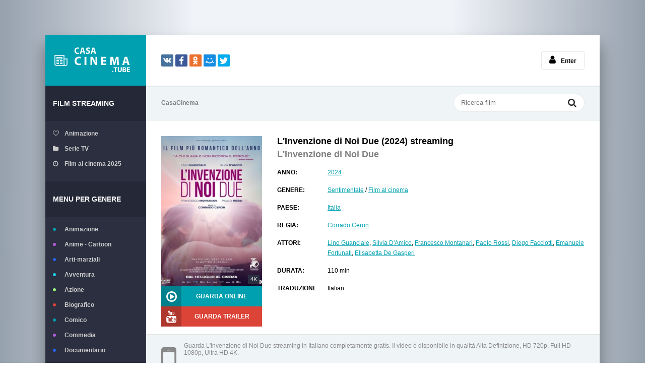

--- FILE ---
content_type: text/html; charset=utf-8
request_url: https://casacinema.pics/4441-linvenzione-di-noi-due-2024.html
body_size: 7009
content:
<!DOCTYPE html>
<html lang="it-IT">
<head>
	<meta charset="utf-8">
<title>L'Invenzione di Noi Due streaming ITA Film 2024 AltaDefinizione  su CASACINEMA</title>
<meta name="description" content="L'Invenzione di Noi Due 2024 streaming in Alta Definizione Full HD 1080p, UHD 4K  Italiano senza limiti per tutti su CASACINEMA. Guarda L'Invenzione di Noi Due sstreaming ITA Completo Gratis su iPhone, iPad, Tablet, PC.">
<meta name="keywords" content="L'Invenzione di Noi Due streaming, L'Invenzione di Noi Due streaming ITA, ">
<meta name="generator" content="DataLife Engine (http://dle-news.ru)">
<meta property="og:site_name" content="CASACINEMA 2025 - Film  streaming ITA in Alta definizione Gratis">
<meta property="og:type" content="article">
<meta property="og:title" content="L&#039;Invenzione di Noi Due (2024)">
<meta property="og:url" content="https://casacinema.pics/4441-linvenzione-di-noi-due-2024.html">
<meta property="og:image" content="https://casacinema.pics/uploads/posts/2024-07/1721274077_65789.jpg">
<meta property="og:description" content="&quot;L'Invenzione di Noi Due&quot; racconta la storia di Giulia e Luca, due giovani che si incontrano durante una vacanza estiva in un piccolo paese di mare. I due si innamorano perdutamente, ma la loro relazione viene messa alla prova dalla lontananza e dalle difficoltà della vita">
<link rel="search" type="application/opensearchdescription+xml" href="https://casacinema.pics/index.php?do=opensearch" title="CASACINEMA 2025 - Film  streaming ITA in Alta definizione Gratis">
<link rel="canonical" href="https://casacinema.pics/4441-linvenzione-di-noi-due-2024.html">
<link rel="alternate" type="application/rss+xml" title="CASACINEMA 2025 - Film  streaming ITA in Alta definizione Gratis" href="https://casacinema.pics/rss.xml">
	 <meta name="viewport" content="width=device-width, initial-scale=1.0" />
	  <link rel="shortcut icon" href="/templates/casacinema/images/favicon.png" />
	  <link href="/templates/casacinema/style/styles.css" type="text/css" rel="stylesheet" />
	  <link href="/templates/casacinema/style/engine.css" type="text/css" rel="stylesheet" />
	  <!--[if lt IE 9]><script src="//html5shiv.googlecode.com/svn/trunk/html5.js"></script><![endif]-->
    
      <script src="//www.altadefinizione4k.tv/playerjs.js" type="text/javascript"></script>
    
    <meta name="google-site-verification" content="rIJI7SPDF_FB6I05GF8H1WF15c42TMb62DXhDZM6egA" />
                    <meta name="msvalidate.01" content="87B3ED711CFD5DE2073257C1534AB96C" />
<meta name="google-site-verification" content="VLdPNk-RqlSsz3suKg-fD6sQ9w9GGTxjMhfp0vHsHso" />
   <meta name="google-site-verification" content="hjr6WTks78U99gjyp1ad5_r6OJH5mzw5GO6jUNObIJk" />
    <meta name="google-site-verification" content="6a3dQXEv_CR_Hvv6fNVFzlmOoem0SpdcKBPHlQEQ-0c" />
    
</head>

<body>

<div class="wrap">

	<div class="block center">
	
		<header class="header clearfix">
			<a href="/" class="logotype" title="CASACINEMA">CASACINEMA</a>
			<div class="yx-share">
				<div class="ya-share2" data-services="vkontakte,facebook,odnoklassniki,moimir,twitter" data-counter=""></div>
			</div>
			<!--noindex-->


		<ul class="h-login">
		
			<li><a href="#" class="l-show icon-l"><span class="fa fa-user"></span>Enter</a></li>
		</ul>
		<div class="l-over"></div>
			<div class="l-box">
				<form method="post">
					<input type="text" name="login_name" id="login_name" placeholder="login"/>
					<input type="password" name="login_password" id="login_password" placeholder="password" />
					<div class="l-btm clearfix">
						
						<button onclick="submit();" type="submit" title="Enter">Enter</button>
					</div>
					<input name="login" type="hidden" id="login" value="submit" />
				</form>
			</div>

<!--/noindex-->
		</header>
		
		<!-- END HEADER -->
		
		<div class="cols fx-row">
		
			<aside class="side">
			
				<div class="side-box to-mob">
					<div class="side-bt">Film streaming</div>
					<ul class="side-bc side-folders">
						<li><a href="/animazione/"><span class="fa fa-heart-o"></span>Animazione</a></li>
						<li><a href="/serie-tv/"><span class="fa fa-folder"></span>Serie TV </a></li>
						<li><a href="/film-al-cinema/"><span class="fa fa-clock-o"></span>Film al cinema 2025</a></li>
					</ul>
				</div>
				
				<nav class="side-box to-mob">
					<div class="side-bt">Menu per genere</div>
					<ul class="side-bc side-nav">
						<li class="default"><a href="/animazione/">Animazione</a></li>
						<li class="violet"><a href="/anime-cartoon/">Anime - Cartoon</a></li>
						<li class="blue"><a href="/arti-marziali/">Arti-marziali</a></li>
						<li class="blue1"><a href="/avventura/">Avventura</a></li>
						<li class="green"><a href="/azione/">Azione</a></li>   
						<li class="red"><a href="/biografico/">Biografico</a></li>
                        	<li class="default"><a href="/comico/">Comico</a></li>
						<li class="violet"><a href="/commedia/">Commedia</a></li>
						<li class="blue"><a href="/documentario/">Documentario</a></li>
						<li class="blue1"><a href="/drammatico/">Drammatico</a></li>
						<li class="green"><a href="/erotico/">Erotico</a></li>
						<li class="red"><a href="/family/">Family</a></li>
                        	<li class="default"><a href="/fantascienza/">Fantascienza</a></li>
						<li class="violet"><a href="/fantasy/">Fantasy</a></li>
						<li class="blue"><a href="/favola/">Favola</a></li>
						<li class="blue1"><a href="/giallo/">Giallo</a></li>
						<li class="green"><a href="/guerra/">Guerra</a></li>
						<li class="red"><a href="/horror/">Horror</a></li>
                        	<li class="default"><a href="/musicale/"> Musicale</a></li>
						<li class="violet"><a href="/noir/">Noir</a></li>
						<li class="blue"><a href="/poliziesco/">Poliziesco</a></li>
						<li class="blue1"><a href="/religioso/">Religioso</a></li>
						<li class="green"><a href="/sentimentale/">Sentimentale</a></li>
						<li class="red"><a href="/storico/">Storico</a></li>
                        	<li class="default"><a href="/thriller/">Thriller</a></li>
						<li class="violet"><a href="/western/">Western</a></li>
						
					</ul>
				</nav>
				
				<a class="random-link icon-l" href="https://casacinema.pics/3064-ritratto-di-regina-2022.html">
	<span class="fa fa-random"></span> Film a caso
</a>
				<br>
                
                   <noindex><center>
            <a href="/reg.php"   rel="nofollow" target="_blank"><img src="/120x600-it.gif"></a> 
      </center> </noindex> 
                
			</aside>
			
			<!-- END SIDE -->
			
			<div class="cont">
			
				<div class="topline fx-row fx-middle">
					<ul class="tl-menu clearfix to-mob">
						<li><a href="/">CasaCinema</a></li>
					                   
                
                   
					</ul>
					<div class="btn-menu"><span class="fa fa-bars"></span></div>
					<div class="search-box">
						<form id="quicksearch" method="post">
							<input type="hidden" name="do" value="search" />
							<input type="hidden" name="subaction" value="search" />
							<div class="search-field">
								<input id="story" name="story" placeholder="Ricerca film" type="text" />
								<button type="submit" title="Cerca"><span class="fa fa-search"></span></button>
							</div>
						</form>
					</div>
				</div>
				
				<!-- END TOPLINE -->
				
				<main class="main">
					
					
					
					
					<div class="clearfix">
						<div id='dle-content'><article class="full ignore-select">
	
		<div class="fcols clearfix">
		
			<div class="fleft">
				<div class="fposter img-wide">
					<img src="/uploads/posts/2024-07/medium/1721274077_65789.jpg" alt="L&#039;Invenzione di Noi Due (2024)" />
					
					<div class="th-qual">4K</div>
					<div class="ffav">
					
					</div>
				</div>
				<div class="fbtns clearfix icon-l">
					<div class="to-view"><span class="fa fa-play-circle-o"></span> GUARDA ONLINE</div>
					<div class="to-trailer" title="Trailer L&#039;Invenzione di Noi Due (2024)"><span class="fa fa-youtube"></span> GUARDA TRAILER</div>
				</div>
			</div>
			
			<div class="fright">
				<div class="fheader" id="fheader">
					<h1>L&#039;Invenzione di Noi Due (2024) streaming</h1>
                    <div class="foriginal"><h3>L'Invenzione di Noi Due</h3> </div>
				</div>
				<ul class="finfo" id="finfo">
					<li><span>ANNO:</span> <a href="https://casacinema.pics/xfsearch/year/2024/">2024</a></li>
					<li class="vis"><span>GENERE:</span> <a href="https://casacinema.pics/sentimentale-hd-1/">Sentimentale</a> / <a href="https://casacinema.pics/film-al-cinema/">Film al cinema</a> </li> 
					<li class="vis"><span>PAESE:</span><a href="https://casacinema.pics/xfsearch/country/Italia/">Italia</a> </li>
					<li><span>REGIA:</span><a href="https://casacinema.pics/xfsearch/director/Corrado%20Ceron/">Corrado Ceron</a></li>
					<li><span>ATTORI:</span> <a href="https://casacinema.pics/xfsearch/actors/Lino%20Guanciale/">Lino Guanciale</a>, <a href="https://casacinema.pics/xfsearch/actors/Silvia%20D%27Amico/">Silvia D'Amico</a>, <a href="https://casacinema.pics/xfsearch/actors/Francesco%20Montanari/">Francesco Montanari</a>, <a href="https://casacinema.pics/xfsearch/actors/Paolo%20Rossi/">Paolo Rossi</a>, <a href="https://casacinema.pics/xfsearch/actors/Diego%20Facciotti/">Diego Facciotti</a>, <a href="https://casacinema.pics/xfsearch/actors/Emanuele%20Fortunati/">Emanuele Fortunati</a>, <a href="https://casacinema.pics/xfsearch/actors/Elisabetta%20De%20Gasperi/">Elisabetta De Gasperi</a></li>
                    	<li><span>DURATA:</span>110 min </li>
                    	<li class="vis"><span>TRADUZIONE</span>Italian</li>
				</ul>
			</div>
			
		</div>
		
		<!-- END FCOLS -->
		
		 <div class="sub-text clearfix sub2">
			<span class="fa fa-mobile"></span>
		 Guarda L'Invenzione di Noi Due streaming in Italiano completamente gratis. Il video é disponibile  in qualità Alta Definizione, HD 720p, Full HD 1080p, Ultra HD 4K.
     <br><br>Film  L&#039;Invenzione di Noi Due (2024) streaming su CasaCinema e scarica senza limiti per tutti direttamente sul vostro PC, smartphone o tablet.
		</div> 
		
		<div class="fdesc full-text clearfix" id="fdesc">
            <div class="fsubtitle"><h4>TRAMA L&#039;Invenzione di Noi Due (2024):</h4></div>
			"L'Invenzione di Noi Due" racconta la storia di Giulia e Luca, due giovani che si incontrano durante una vacanza estiva in un piccolo paese di mare. I due si innamorano perdutamente, ma la loro relazione viene messa alla prova dalla lontananza e dalle difficoltà della vita quotidiana.<br><br>Giulia è una ragazza solare e impulsiva, mentre Luca è un ragazzo riservato e riflessivo. Nonostante le loro differenze, i due si completano a vicenda e si promettono un futuro insieme.<br><br>Tuttavia, le difficoltà della vita adulta si frappongono tra loro, e i due vengono separati per lungo tempo. Giulia deve trasferirsi all'estero per lavoro, mentre Luca rimane nella loro città natale a cercare di costruirsi una carriera.<br><br>Durante la separazione, i due cercano di mantenere viva la loro relazione attraverso messaggi, chiamate e lettere. Ma quando finalmente si ritrovano, si rendono conto che entrambi sono cambiate e che forse il loro amore non è più quello di una volta.<br><br>"L'Invenzione di Noi Due" è un film romantico e toccante che parla di come l'amore possa resistere alle difficoltà della vita e della lontananza. È una storia di crescita personale, di perdono e di speranza, che ci ricorda che l'amore vero non conosce confini.
		</div>
	
    <div class="fsubtitle to-center"><h2>L&#039;Invenzione di Noi Due (2024) streaming ITA</h2></div>
			<center><div class="save-btn icon-l button"><a href="/casacinema.php" target="_blank"  rel="nofollow"    ><b>► GUARDA L&#039;Invenzione di Noi Due (2024) in STREAMING GRATIS </b></a></div></center>
		<br><br>
		<div class="ftabs tabs-box">
		
			<div class="tabs-sel"><span class="current">GUARDA ONLINE GRATIS</span><span>TRAILER</span></div>
			
			<div class="fplayer video-box tabs-b">
 <div id="cineblog"></div>

<script>
    var player = new Playerjs({id:"cineblog",  poster:"https://casacinema.pics/uploads/posts/2024-07/medium/1721274077_65789.jpg", file:"https://casacinema.pics/Paramount.mp4", title:"L&#039;Invenzione di Noi Due (2024) streaming"});
</script>

			</div>
			
			<div class="fplayer video-box tabs-b" id="trailer-place">
					<iframe width="560" height="315" src="https://www.youtube.com/embed/7DZx6Dc7U7w" title="YouTube video player" frameborder="0" allowfullscreen></iframe>

			</div>
			
		</div>
		
		 <div class="sub-text fx-row fx-middle">
			
			<div class="share"><div class="ya-share2" data-services="vkontakte,facebook,odnoklassniki,moimir,twitter" data-counter=""></div></div>
			<div class="save-btn icon-l button"> <a href="/scarica-casacinema.php" target="_blank"  rel="nofollow"    ><b>▼ SCARICA L&#039;Invenzione di Noi Due (2024) GRATIS</b></a></div>
			
		</div>   
		<br>
         <noindex><center>
            <a href="/reg.php"   rel="nofollow" target="_blank"><img src="/it.gif"></a> 
      </center> </noindex> 
    <br>
		<div class="sect-header fx-row fx-middle">
			<div class="sect-title">Potrebbero piacerti anche questi film in streaming</div>
		</div>
		<div class="floats clearfix">
			<div class="thumb">
	<div class="th-in">
		<a class="th-img img-resp-v with-mask" href="https://casacinema.pics/4453-amici-per-caso-2024.html">
			<img src="/uploads/posts/2024-07/medium/1721274947_mv5by2rhywy1ntitzde4ms00mjq4lwi2yzutmzkxodyymdkwzdrixkeyxkfqcgdeqxvyndg3ndqyoda__v1_.jpg" alt="Amici per Caso (2024)" />
			<div class="th-mask fx-col fx-center fx-middle">
				<span class="fa fa-play-circle"></span>
			</div>
			<div class="th-qual">4K</div>
		</a>
		<div class="th-desc">
			<a class="th-title nowrap" href="https://casacinema.pics/4453-amici-per-caso-2024.html">Amici per Caso (2024)</a>
			<div class="th-cat nowrap">Commedia / Film al cinema</div>
		</div>
		<div class="th-inf"><span class="fa fa-info"></span></div>
	</div>
</div><div class="thumb">
	<div class="th-in">
		<a class="th-img img-resp-v with-mask" href="https://casacinema.pics/4452-amici-per-caso-2024.html">
			<img src="/uploads/posts/2024-07/medium/1721274711_64078.jpg" alt="Amici per Caso (2024)" />
			<div class="th-mask fx-col fx-center fx-middle">
				<span class="fa fa-play-circle"></span>
			</div>
			<div class="th-qual">4K</div>
		</a>
		<div class="th-desc">
			<a class="th-title nowrap" href="https://casacinema.pics/4452-amici-per-caso-2024.html">Amici per Caso (2024)</a>
			<div class="th-cat nowrap">Commedia / Film al cinema</div>
		</div>
		<div class="th-inf"><span class="fa fa-info"></span></div>
	</div>
</div><div class="thumb">
	<div class="th-in">
		<a class="th-img img-resp-v with-mask" href="https://casacinema.pics/4409-lamante-dellastronauta-2024.html">
			<img src="/uploads/posts/2024-05/medium/1716998757_65730.jpg" alt="L&#039;Amante dell&#039;Astronauta (2024)" />
			<div class="th-mask fx-col fx-center fx-middle">
				<span class="fa fa-play-circle"></span>
			</div>
			<div class="th-qual">4K</div>
		</a>
		<div class="th-desc">
			<a class="th-title nowrap" href="https://casacinema.pics/4409-lamante-dellastronauta-2024.html">L&#039;Amante dell&#039;Astronauta (2024)</a>
			<div class="th-cat nowrap">Commedia / Sentimentale / Film al cinema</div>
		</div>
		<div class="th-inf"><span class="fa fa-info"></span></div>
	</div>
</div><div class="thumb">
	<div class="th-in">
		<a class="th-img img-resp-v with-mask" href="https://casacinema.pics/4344-the-race-of-love-2024.html">
			<img src="/uploads/posts/2024-04/medium/1714188947_mv5bnmu1y2e0ztktytu0yy00zmy3ltk4zwmtyjq2zjdmmwrinzyyxkeyxkfqcgdeqxvyntqzmdu0nte__v1_.jpg" alt="The Race of Love (2024)" />
			<div class="th-mask fx-col fx-center fx-middle">
				<span class="fa fa-play-circle"></span>
			</div>
			<div class="th-qual">4K</div>
		</a>
		<div class="th-desc">
			<a class="th-title nowrap" href="https://casacinema.pics/4344-the-race-of-love-2024.html">The Race of Love (2024)</a>
			<div class="th-cat nowrap">Sentimentale / Film al cinema</div>
		</div>
		<div class="th-inf"><span class="fa fa-info"></span></div>
	</div>
</div><div class="thumb">
	<div class="th-in">
		<a class="th-img img-resp-v with-mask" href="https://casacinema.pics/4164-un-amore-serie-tv-6d.html">
			<img src="/uploads/posts/2024-03/medium/1709700593_3566.jpg" alt="Un amore (Serie TV)" />
			<div class="th-mask fx-col fx-center fx-middle">
				<span class="fa fa-play-circle"></span>
			</div>
			<div class="th-qual">4K</div>
		</a>
		<div class="th-desc">
			<a class="th-title nowrap" href="https://casacinema.pics/4164-un-amore-serie-tv-6d.html">Un amore (Serie TV)</a>
			<div class="th-cat nowrap"> Serie TV</div>
		</div>
		<div class="th-inf"><span class="fa fa-info"></span></div>
	</div>
</div><div class="thumb">
	<div class="th-in">
		<a class="th-img img-resp-v with-mask" href="https://casacinema.pics/4044-what-about-love-2024.html">
			<img src="/uploads/posts/2024-01/medium/1704970315_mv5bmgfjntqwzdutyzm2mi00ogvjlthlztytzgrizwjlndgznwzjxkeyxkfqcgdeqxvyodk4mjg4mzy__v1_fmjpg_ux1000_.jpg" alt="What About Love (2024)" />
			<div class="th-mask fx-col fx-center fx-middle">
				<span class="fa fa-play-circle"></span>
			</div>
			<div class="th-qual">4K</div>
		</a>
		<div class="th-desc">
			<a class="th-title nowrap" href="https://casacinema.pics/4044-what-about-love-2024.html">What About Love (2024)</a>
			<div class="th-cat nowrap">Drammatico / Sentimentale / Film al cinema</div>
		</div>
		<div class="th-inf"><span class="fa fa-info"></span></div>
	</div>
</div>
		</div>
					
		<div class="sect-comms fx-row">
			<div class="full-comms" id="full-comms">
				
<div id="dle-ajax-comments"></div>

				<!--dlenavigationcomments-->
			</div>
			
		</div>
		
</article>
<form  method="post" name="dle-comments-form" id="dle-comments-form" >
		<input type="hidden" name="subaction" value="addcomment">
		<input type="hidden" name="post_id" id="post_id" value="4441"><input type="hidden" name="user_hash" value="e7fa56d67f0d872822a06af1bce4e3a01171780e"></form></div>
					</div>
					
					
					
				</main>
				
				<!-- END MAIN -->
				
			</div>
			
			<!-- END CONT -->
			
		</div>
		
		<!-- END COLS -->
		
		


				
		<footer class="footer clearfix">
			<div class="ft-text">
				<div class="ft-menu"></div>
				FILM  STREAMING GRATIS IN ALTA DEFINIZIONE
				<div class="ft-copyr">CASACINEMA © 2025.</div>
                
 
                
			</div>
		
		</footer>
			
		<!-- END FOOTER -->
		
	</div>
	
	<!-- END BLOCK -->
	
</div>

<!-- END WRAP -->

<link href="/engine/editor/jscripts/froala/fonts/font-awesome.css?v=26" rel="stylesheet" type="text/css">
<link href="/engine/editor/jscripts/froala/css/editor.css?v=26" rel="stylesheet" type="text/css">
<link href="/engine/editor/css/default.css?v=26" rel="stylesheet" type="text/css">
<script src="/engine/classes/js/jquery.js?v=26"></script>
<script src="/engine/classes/js/jqueryui.js?v=26" defer></script>
<script src="/engine/classes/js/dle_js.js?v=26" defer></script>
<script src="/engine/classes/masha/masha.js?v=26" defer></script>
<script src="/engine/skins/codemirror/js/code.js?v=26" defer></script>
<script src="/engine/editor/jscripts/froala/editor.js?v=26" defer></script>
<script src="/engine/editor/jscripts/froala/languages/en.js?v=26" defer></script>
<script src="/templates/casacinema/js/libs.js"></script>
<script>
<!--
var dle_root       = '/';
var dle_admin      = '';
var dle_login_hash = 'e7fa56d67f0d872822a06af1bce4e3a01171780e';
var dle_group      = 5;
var dle_skin       = 'casacinema';
var dle_wysiwyg    = '1';
var quick_wysiwyg  = '1';
var dle_act_lang   = ["Yes", "No", "Enter", "Cancel", "Save", "Delete", "Loading. Please, wait..."];
var menu_short     = 'Quick edit';
var menu_full      = 'Full edit';
var menu_profile   = 'View profile';
var menu_send      = 'Send message';
var menu_uedit     = 'Admin Center';
var dle_info       = 'Information';
var dle_confirm    = 'Confirm';
var dle_prompt     = 'Enter the information';
var dle_req_field  = 'Please fill in all the required fields';
var dle_del_agree  = 'Are you sure you want to delete it? This action cannot be undone';
var dle_spam_agree = 'Are you sure you want to mark the user as a spammer? This will remove all his comments';
var dle_complaint  = 'Enter the text of your complaint to the Administration:';
var dle_big_text   = 'Highlighted section of text is too large.';
var dle_orfo_title = 'Enter a comment to the detected error on the page for Administration ';
var dle_p_send     = 'Send';
var dle_p_send_ok  = 'Notification has been sent successfully ';
var dle_save_ok    = 'Changes are saved successfully. Refresh the page?';
var dle_reply_title= 'Reply to the comment';
var dle_tree_comm  = '0';
var dle_del_news   = 'Delete article';
var dle_sub_agree  = 'Do you really want to subscribe to this article’s comments?';
var dle_captcha_type  = '0';
var allow_dle_delete_news   = false;
var dle_search_delay   = false;
var dle_search_value   = '';
jQuery(function($){
	
      $('#comments').froalaEditor({
        dle_root: dle_root,
        dle_upload_area : "comments",
        dle_upload_user : "",
        dle_upload_news : "0",
        width: '100%',
        height: '220',
        language: 'en',

		htmlAllowedTags: ['div', 'span', 'p', 'br', 'strong', 'em', 'ul', 'li', 'ol', 'b', 'u', 'i', 's', 'a', 'img'],
		htmlAllowedAttrs: ['class', 'href', 'alt', 'src', 'style', 'target'],
		pastePlain: true,
        imagePaste: false,
        listAdvancedTypes: false,
        imageUpload: false,
		videoInsertButtons: ['videoBack', '|', 'videoByURL'],
		
        toolbarButtonsXS: ['bold', 'italic', 'underline', 'strikeThrough', '|', 'align', 'formatOL', 'formatUL', '|', 'insertLink', 'dleleech', 'emoticons', '|', 'dlehide', 'dlequote', 'dlespoiler'],

        toolbarButtonsSM: ['bold', 'italic', 'underline', 'strikeThrough', '|', 'align', 'formatOL', 'formatUL', '|', 'insertLink', 'dleleech', 'emoticons', '|', 'dlehide', 'dlequote', 'dlespoiler'],

        toolbarButtonsMD: ['bold', 'italic', 'underline', 'strikeThrough', '|', 'align', 'formatOL', 'formatUL', '|', 'insertLink', 'dleleech', 'emoticons', '|', 'dlehide', 'dlequote', 'dlespoiler'],

        toolbarButtons: ['bold', 'italic', 'underline', 'strikeThrough', '|', 'align', 'formatOL', 'formatUL', '|', 'insertLink', 'dleleech', 'emoticons', '|', 'dlehide', 'dlequote', 'dlespoiler']

      }).on('froalaEditor.image.inserted froalaEditor.image.replaced', function (e, editor, $img, response) {

			if( response ) {
			
			    response = JSON.parse(response);
			  
			    $img.removeAttr("data-returnbox").removeAttr("data-success").removeAttr("data-xfvalue").removeAttr("data-flink");

				if(response.flink) {
				  if($img.parent().hasClass("highslide")) {
		
					$img.parent().attr('href', response.flink);
		
				  } else {
		
					$img.wrap( '<a href="'+response.flink+'" class="highslide"></a>' );
					
				  }
				}
			  
			}
			
		});

$('#dle-comments-form').submit(function() {
	doAddComments();
	return false;
});
FastSearch();
});
//-->
</script>  
<script src="/templates/casacinema/js/share.js" charset="utf-8"></script>
	  
    
    <!-- Yandex.Metrika counter -->
<script type="text/javascript" >
   (function(m,e,t,r,i,k,a){m[i]=m[i]||function(){(m[i].a=m[i].a||[]).push(arguments)};
   m[i].l=1*new Date();k=e.createElement(t),a=e.getElementsByTagName(t)[0],k.async=1,k.src=r,a.parentNode.insertBefore(k,a)})
   (window, document, "script", "https://mc.yandex.ru/metrika/tag.js", "ym");

   ym(55287430, "init", {
        clickmap:true,
        trackLinks:true,
        accurateTrackBounce:true
   });
</script>
<noscript><div><img src="https://mc.yandex.ru/watch/55287430" style="position:absolute; left:-9999px;" alt="" /></div></noscript>
<!-- /Yandex.Metrika counter -->
    
<script defer src="https://static.cloudflareinsights.com/beacon.min.js/vcd15cbe7772f49c399c6a5babf22c1241717689176015" integrity="sha512-ZpsOmlRQV6y907TI0dKBHq9Md29nnaEIPlkf84rnaERnq6zvWvPUqr2ft8M1aS28oN72PdrCzSjY4U6VaAw1EQ==" data-cf-beacon='{"version":"2024.11.0","token":"e6aaa597e4dd4ce999729774f9abacb5","r":1,"server_timing":{"name":{"cfCacheStatus":true,"cfEdge":true,"cfExtPri":true,"cfL4":true,"cfOrigin":true,"cfSpeedBrain":true},"location_startswith":null}}' crossorigin="anonymous"></script>
</body>
</html>

<!-- DataLife Engine Copyright SoftNews Media Group (http://dle-news.ru) -->
